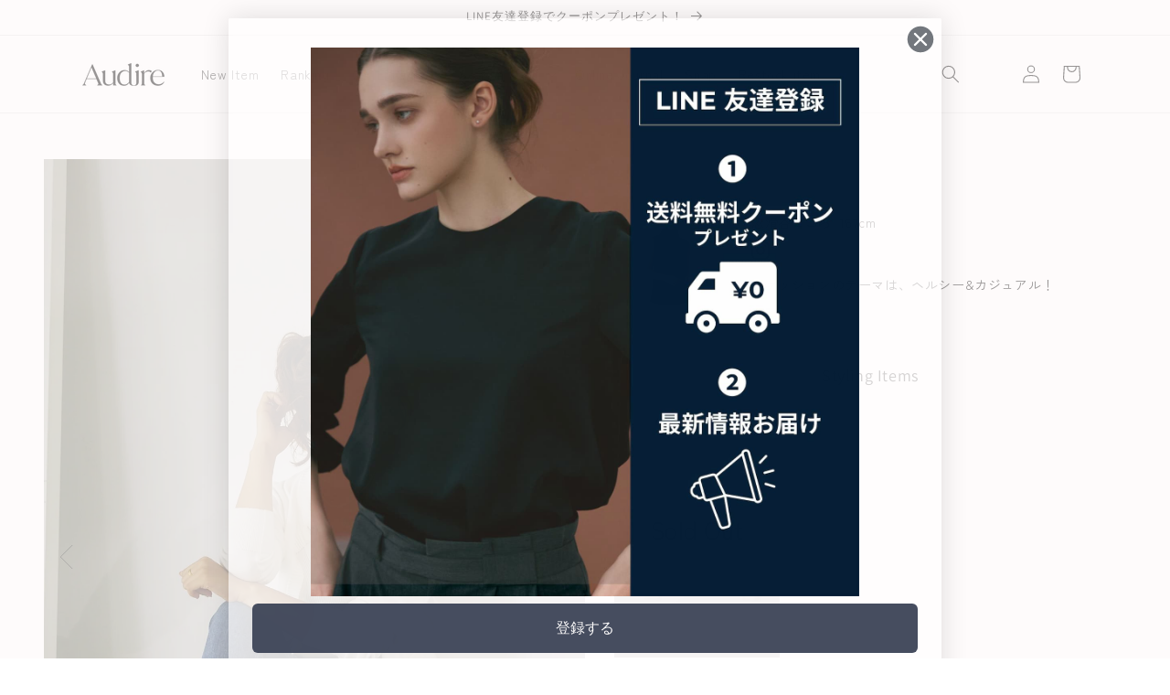

--- FILE ---
content_type: text/css
request_url: https://audire.jp/cdn/shop/t/18/assets/custom.css?v=37450105252436931161747120213
body_size: 1780
content:
@import"https://fonts.googleapis.com/css2?family=Italianno&family=Noto+Sans+JP:wght@100..900&family=Zen+Kaku+Gothic+New:wght@300;400;500;700;900&display=swap";@import"https://fonts.googleapis.com/css2?family=Italianno&family=Noto+Sans+JP:wght@100..900&family=Noto+Serif+JP:wght@200..900&family=Zen+Kaku+Gothic+New:wght@300;400;500;700;900&display=swap";body{font-family:Verdana,Hiragino Kaku Gothic ProN,\30d2\30e9\30ae\30ce\89d2\30b4  ProN W3,Zen Kaku Gothic New,sans-serif}:root{--title_font: "\30d2\30e9\30ae\30ce\660e\671d  Pro W3" , "Hiragino Mincho Pro W3", "Noto Serif JP", serif}.mt16{margin-top:16px}.sp_cont{display:none}@media (max-width: 768px){.sp_cont{display:unset}.pc_cont{display:none}}.f-in{opacity:0;animation:fadeIn 1s ease-in-out forwards}@keyframes fadeIn{0%{opacity:0}to{opacity:1}}.font_m{font-family:var(--title_font)}.main-blog .title--primary{font-family:var(--title_font);text-align:center}.LOOK .rich-text__heading,.LOOK .heading_title{font-family:var(--title_font)}.LOOKBOOK h1,.About h1{text-align:center;font-family:var(--title_font)}.shopify-policy__container h1,.\304a\554f\3044\5408\308f\305b  .main-page-title,.\30b7\30e7\30c3\30d4\30f3\30b0\30ac\30a4\30c9  .main-page-title,.\30b5\30a4\30ba\30ac\30a4\30c9  .main-page-title{font-size:24px!important;text-align:center}@media (max-width: 768px){.shopify-policy__container h1,.\304a\554f\3044\5408\308f\305b  .main-page-title,.\30b7\30e7\30c3\30d4\30f3\30b0\30ac\30a4\30c9  .main-page-title,.\30b5\30a4\30ba\30ac\30a4\30c9  .main-page-title{font-size:20px!important;text-align:center}}.slideshow__slide .page-width{max-width:100%}.custom_slide_size{height:auto!important}.banner--desktop-transparent .banner__box{min-width:30rem!important;padding-bottom:24px!important}@media (max-width: 768px){.banner--desktop-transparent .banner__box{min-width:22rem!important;max-width:30rem!important;padding-bottom:64px!important}}.banner__content.banner__content--bottom-right{align-items:flex-end;justify-content:flex-end}.banner__content--bottom-right .banner__box{align-items:end}.mv_slide .slideshow__controls{position:absolute;width:auto;bottom:16px;left:24px;border:0rem}.mv_slide .slider-button{display:none}.mv_slide .h2{font-size:12px;font-weight:400}.mv_slide .h1{font-size:14px;font-weight:400}.mv_slide .h0{font-size:16px;font-weight:400}.mv_slide .hxl{font-size:18px;font-weight:400}.mv_slide .hxxl{font-size:20px;font-weight:400}@media (max-width: 768px){.mv_slide .h2{font-size:12px;font-weight:400}.mv_slide .h1{font-size:14px;font-weight:400}}.mv_slide .banner__text p{font-weight:400}.mv_slide .button{font-size:10px;font-weight:400;min-height:4rem}.swiper{overflow:hidden}.swiper{visibility:hidden}.swiper-container-initialized{opacity:0;visibility:visible;animation-name:fade01;animation-duration:.5s;animation-fill-mode:forwards;animation-delay:.5s}@keyframes fade01{0%{opacity:0}to{opacity:1}}div.swiper-button-prev:empty,div.swiper-button-next:empty{display:unset}.swiper-button-next{background-image:url(arrow_next.svg);right:10px;left:auto;width:26px;height:26px}.swiper-button-prev{background-image:url(arrow_prev.svg);right:auto;left:10px;width:26px;height:26px}@media (max-width: 768px){.swiper-button-next{right:10px;left:auto;width:22px;height:15px}.swiper-button-prev{right:auto;left:10px;width:22px;height:15px}}@media (max-width: 768px){.swiper-button-next{right:6px}.swiper-button-prev{left:6px}}.swiper-button-prev{left:-30px}.swiper-button-next{right:-30px}@media (max-width: 768px){.swiper-button-prev{left:-20px}.swiper-button-next{right:-20px}}.collection_list .page-width-desktop{padding-right:5rem;padding-left:5rem}@media (max-width: 768px){.collection_list .page-width-desktop{padding-right:3rem!important;padding-left:3rem!important}}.swiper-slide .collection_cont img{width:100%;max-width:200px;aspect-ratio:1 / 1;border-radius:50%;object-fit:cover;display:block}.swiper-slide .collection_cont p{font-size:14px;text-align:center}@media (max-width: 768px){.swiper-slide .collection_cont p{font-size:10px}}.swiper-slide .collection_cont a{text-decoration:none;color:#000}.card_swym{position:relative}.swym-ready i.icon-swym-wishlist:after{content:url(icon_hart.svg);vertical-align:middle;padding-right:18px}.swym-btn-container .swym-fave-count{box-shadow:none!important}i.icon-swym-wishlist{font-family:swym-font;font-style:normal;vertical-align:middle;margin:0}i.icon-swym-wishlist+span{vertical-align:bottom}.card_swym .collection_swym{position:absolute;top:16px;right:20px;z-index:2}.bg_sold_out{background-color:#c3c3c3ba}.bg_sold_out_text{font-size:160%;top:50%;left:50%;transform:translate(-50%,-50%);position:absolute;width:100%;text-align:center;color:#000}@media (max-width: 768px){.bg_sold_out_text{font-size:120%;top:50%;left:50%;transform:translate(-50%,-50%);position:absolute;width:100%;text-align:center;color:#000}}.bg_sold_out_01{background-color:#c3c3c3ba;position:relative;width:100%}.bg_sold_out_01:before{position:absolute;content:"";left:0;top:0;width:100%;height:100%;background-color:#c3c3c3ba}.badge-comingsoon{position:absolute;bottom:12px;right:8px;z-index:1;padding:0rem .8rem;border:1px solid #111939}@media (max-width: 767.97px){.badge-comingsoon{right:4px;bottom:12px}}.badge-comingsoon-icon{font-size:10px;color:#111939;letter-spacing:0rem}@media (max-width: 767.97px){.badge-comingsoon-icon{font-size:10px}}.badge-reserve-icon{font-size:10px;padding:2px 12px;letter-spacing:.1rem;color:#b2b2b2;background:#b2b2b2}.comingsoon_btn{width:100%;margin:20px auto}.btn_comingsoon{border:1px solid #111939;font-size:14px;text-align:center;padding:8px}.d-none{display:none}.collection__view-all .link{margin-right:50px;text-decoration:none;font-size:14px}.icon_more{background-image:url(icon_more.svg);background-repeat:no-repeat;right:0;top:-3px;left:auto;width:36px;height:36px;position:absolute}@media (max-width: 768px){.collection__view-all .link{margin-right:56px;font-size:1.2rem}.icon_more{right:16px;top:0;width:28px;height:28px}}.price{font-size:1.3rem!important;font-weight:400!important}@media (max-width: 768px){.price{font-size:1.1rem!important}}.swiper-slide{cursor:pointer}.swiper.ranking_img{display:none;opacity:0;transition:opacity .5s ease-in-out}.swiper.ranking_img.active{display:block;opacity:1}.ranking_title .swiper-wrapper .swiper-slide{text-align:center}.ranking_title .swiper-wrapper{border-bottom:1px solid #b2b2b2}@media (max-width: 768px){.ranking_title .swiper-wrapper{border-bottom:0px solid #b2b2b2}.ranking_title .swiper-wrapper .swiper-slide{border-bottom:1px solid #b2b2b2}}.ranking_title .swiper-slide.active{border:1px solid #b2b2b2;padding-bottom:0;border-bottom:1px solid #fff;margin-bottom:-1px}.ranking_img.swiper-container-initialized{animation-duration:0s;animation-delay:0s}div.item_ranking{display:unset;!important}.ranking_cont .swiper-slide li:first-child .item_ranking{background:url(/cdn/shop/files/ranking_1.png?v=1702313922) no-repeat;background-size:contain;padding:14% 13%;z-index:1;position:absolute}.ranking_cont .swiper-slide li:nth-child(2) .item_ranking{background:url(/cdn/shop/files/ranking_2.png?v=1702313923) no-repeat;background-size:contain;padding:14% 13%;z-index:1;position:absolute}.ranking_cont .swiper-slide li:nth-child(3) .item_ranking{background:url(/cdn/shop/files/ranking_3.png?v=1702313922) no-repeat;background-size:contain;padding:14% 13%;z-index:1;position:absolute}.banner_contnts,.banner_contnts .banner__heading{text-decoration:none}.category_menu .cate_list{list-style:none;padding-left:0}.category_menu .cate_list li{border-top:1px solid #DFDFDF}.category_menu .cate_list li:last-child{border-top:1px solid #DFDFDF;border-bottom:1px solid #DFDFDF}.category_menu .cate_list li a{text-decoration:none;padding:10px 16px;color:#000;display:flex;justify-content:space-between;align-items:center}@media (max-width: 989px){.category_menu .cate_list li a{padding:12px 20px}}.category_menu .cate_list li span{background-image:url(arrow_next.svg);background-repeat:no-repeat;width:16px;height:16px;display:flex;justify-content:center;align-items:center}@media (max-width: 989px){.category_menu .multicolumn-card__info{padding-bottom:0;padding-left:0!important;padding-right:0!important}.category_menu .grid{padding-bottom:0;row-gap:0;padding-left:0!important;padding-right:0!important}.category_menu .multicolumn-list__item:first-child li:last-child{border-bottom:0px}}.drawer_cont{padding:0 24px;margin-bottom:24px}.drawer_cont .c-search{margin-bottom:24px}.drawer_cont .button{width:100%;font-size:12px}.drawer_other_menu a{display:inline-block;width:100%;text-decoration:none;color:#000}.list-menu__item a{font-size:14px;font-weight:400}.menu-drawer__menu-item{padding:1.6rem 3rem!important;font-size:14px!important;font-weight:400}.sp_child .list-menu__item,.label_grandchild{padding-left:40px!important}.sp_grandchild .list-menu__item{padding-left:60px!important}.sp_menu .toggle{display:none!important}.sp_menu .Label{padding:1.6rem 3rem;display:block;cursor:pointer;position:relative}.sp_menu .Label:before{content:"";width:6px;height:6px;border-top:1px solid #6E6868;border-right:1px solid #6E6868;position:absolute;top:calc(50% - 3px);right:20px;transform:rotate(50deg);-webkit-transform:rotate(50deg);transition:transform .4s ease}.sp_menu .Label,.sp_menu .sp_menu_content{-webkit-backface-visibility:hidden;backface-visibility:hidden;transform:translateZ(0);transition:all .8s}.sp_menu .sp_menu_content{max-height:0;margin-bottom:0;padding:0;overflow:hidden;transition:max-height .4s ease-in-out,padding .4s ease-in-out}.sp_menu .toggle:checked+.Label+.sp_menu_content{max-height:1000px;padding:0;transition:max-height .8s ease-in-out,padding .8s ease-in-out}.sp_menu .toggle:checked+.Label:before{transform:rotate(135deg)!important}@media (max-width: 768px){.header__search{display:none}}#HeaderDrawer-\30b7\30e7\30c3\30d4\30f3\30b0\30ac\30a4\30c9 {margin-top:24px}#HeaderDrawer-\30b7\30e7\30c3\30d4\30f3\30b0\30ac\30a4\30c9 ,#HeaderDrawer-\30b5\30a4\30ba\30ac\30a4\30c9 ,#HeaderDrawer-\304a\554f\3044\5408\308f\305b ,#HeaderDrawer-\5229\7528\898f\7d04 ,#HeaderDrawer-\30d7\30e9\30a4\30d0\30b7\30fc\30dd\30ea\30b7\30fc ,#HeaderDrawer-\7279\5b9a\5546\53d6\5f15\6cd5 {font-size:12px!important}.shopify-policy__container{margin-top:60px}.shopify-policy__title h1{font-size:26px}.shopify-policy__body{margin-top:32px}@media (max-width: 768px){.shopify-policy__body{margin-top:24px}}.shopify-policy__body p{font-size:14px}@media (max-width: 768px){.shopify-policy__body p{font-size:12px}}
/*# sourceMappingURL=/cdn/shop/t/18/assets/custom.css.map?v=37450105252436931161747120213 */


--- FILE ---
content_type: text/css
request_url: https://audire.jp/cdn/shop/t/18/assets/section-blog-post.css?v=25209736723979231491756842479
body_size: 618
content:
.article-template>*:first-child:not(.article-template__hero-container){margin-top:5rem}@media (max-width: 768px){.article-template>*:first-child:not(.article-template__hero-container){margin-top:2rem}}@media screen and (min-width: 750px){.article-template>*:first-child:not(.article-template__hero-container){margin-top:calc(5rem + var(--page-width-margin))}}.article-template__hero-container{max-width:130rem;margin:0 auto}.article-template__hero-small{height:11rem}.article-template__hero-medium{height:22rem}.article-template__hero-large{height:33rem}@media screen and (min-width: 750px) and (max-width: 989px){.article-template__hero-small{height:22rem}.article-template__hero-medium{height:44rem}.article-template__hero-large{height:66rem}}@media screen and (min-width: 990px){.article-template__hero-small{height:27.5rem}.article-template__hero-medium{height:55rem}.article-template__hero-large{height:82.5rem}}.article-template header{margin-top:4.4rem;margin-bottom:2rem;line-height:calc(.8 / var(--font-body-scale))}@media screen and (min-width: 750px){.article-template header{margin-top:5rem}}.article-template__title{margin:0}.article-template__title:not(:only-child){margin-bottom:1rem}.article-template__link{font-size:1.8rem;display:flex;justify-content:center;align-items:center;text-decoration:none}.article-template__link .icon-wrap{display:flex;margin-right:1rem;transform:rotate(180deg)}.article-template__content{margin-top:3rem;margin-bottom:3rem}.article-template__social-sharing{margin-top:3rem}.article-template__social-sharing+header,.article-template__social-sharing+.article-template__content{margin-top:1.5rem}.article-template__comment-wrapper{margin-top:5rem;padding:2.7rem 0}@media screen and (min-width: 750px){.article-template__comment-wrapper{margin-top:6rem;padding:3.6rem 0}}.article-template__comment-wrapper h2{margin-top:0}.article-template__comments{margin-bottom:5rem}@media screen and (min-width: 750px){.article-template__comments{margin-bottom:7rem}}.article-template__comments-fields{margin-bottom:4rem}.article-template__comments-comment{color:rgba(var(--color-foreground),.75);background-color:rgb(var(--color-background));margin-bottom:1.5rem;padding:2rem 2rem 1.5rem}@media screen and (min-width: 750px){.article-template__comments-comment{padding:2rem 2.5rem}}.article-template__comments-comment p{margin:0 0 1rem}.article-template__comment-fields>*{margin-bottom:3rem}@media screen and (min-width: 750px){.article-template__comment-fields{display:grid;grid-template-columns:repeat(2,1fr);grid-column-gap:4rem}}.article-template__comment-warning{margin:2rem 0 2.5rem}@media screen and (min-width: 990px){.article-template__comments .pagination-wrapper{margin:5rem 0 8rem}}.article-template__back:last-child{margin-bottom:3.2rem}.article-template{padding-left:48px;padding-right:48px}@media (max-width: 768px){.article-template{padding-left:0;padding-right:0}}.snap_content{display:grid;grid-template-columns:50% 50%;place-items:center;grid-gap:0px 32px;justify-items:center;margin-top:0;align-items:flex-start}@media (max-width: 768px){.snap_content{display:grid;grid-template-columns:100%;place-items:center;grid-gap:0px;justify-items:center;margin-top:0;align-items:flex-start}}.snap_slide{width:100%}@media (max-width: 768px){.snap_slide{padding-left:16px;padding-right:16px}}.swiper{position:relative}div.swiper-button-prev:empty,div.swiper-button-next:empty{display:unset}.swiper-button-next{background-image:url(arrow_next.svg);right:10px;left:auto;width:26px;height:26px}.swiper-button-prev{background-image:url(arrow_prev.svg);right:auto;left:10px;width:26px;height:26px}.swiper-button-prev{left:16px}.swiper-button-next{right:16px}.thumbnail-container{display:grid;overflow:hidden;grid-template-columns:1fr 1fr 1fr 1fr 1fr;grid-gap:16px 8px;align-items:baseline;margin-top:8px}.thumbnail-container img{width:100%}.thumbnail{width:100%;height:100%;object-fit:cover;cursor:pointer;opacity:.5;transition:opacity .3s}.thumbnail.active{opacity:1}.article-template .blogs_sub_title{line-height:1.6}.blog_profile{margin:40px 0}@media (max-width: 768px){.blog_profile{margin:24px 16px}}.grid-auto-cols{display:grid;overflow:hidden;grid-template-columns:150px 1fr;align-items:center}.profile_img{max-width:120px}.profile_img .img_circle img{border-radius:50%;object-fit:cover;width:120px;height:120px}.profile_info{font-size:14px;color:#000}@media (max-width: 769px){.profile_info{font-size:12px}}.profile_name a{text-decoration:underline}.profile_name span{margin-left:8px}.profile_sns{margin:8px 0}.profile_sns img{width:20px}@media (max-width: 769px){.profile_img{max-width:110px}.profile_img .img_circle img{border-radius:50%;object-fit:cover;width:110px;height:110px}.grid-auto-cols{display:grid;overflow:hidden;grid-template-columns:120px 1fr}}.stying_items{overflow:hidden;margin:0 auto;padding:0 32px 0 0}.stying_items h3{text-align:center;padding-bottom:0}@media (max-width: 769px){.stying_items h3{font-size:26px;padding-bottom:0}}.stying_items .grid-auto-cols{display:grid;overflow:hidden;grid-template-columns:1fr 1fr 1fr;grid-gap:16px 8px;align-items:flex-start}@media (max-width: 769px){.stying_items .grid-auto-cols{display:grid;overflow:hidden;grid-template-columns:1fr 1fr 1fr;grid-gap:16px 8px;justify-items:left;margin-top:20px}}.stying_item img{width:100%}.stying_item .stying_item_detail h4{margin-bottom:4px;margin-top:0}.stying_item .stying_item_detail h4 a{color:#000;text-decoration:none}.stying_item .stying_item_detail p{margin-top:0}.stying_item .stying_item_detail h4,.stying_item .stying_item_detail p{font-size:14px;color:#000}@media (max-width: 769px){.stying_items{margin:0 16px;padding:0}.stying_item .stying_item_detail h4,.stying_item .stying_item_detail p{font-size:12px}}.blog_app{padding:0;overflow:hidden;margin:0 auto 40px;max-width:1200px}.blog_app h3{text-align:center;font-size:36px;padding-bottom:24px}.blog_app .bolg_more{display:inline-flex;margin:24px 0}.blog_app .rb_blog-grid img{width:100%;aspect-ratio:9 / 16;object-fit:cover;object-position:top center}@media (max-width: 767.98px){.blog_app{padding:16px}.blog_app h3{font-size:26px;padding-bottom:18px}.blog_app .blog_area{margin-bottom:24px}}
/*# sourceMappingURL=/cdn/shop/t/18/assets/section-blog-post.css.map?v=25209736723979231491756842479 */


--- FILE ---
content_type: image/svg+xml
request_url: https://audire.jp/cdn/shop/t/18/assets/arrow_prev.svg
body_size: -859
content:
<?xml version="1.0" encoding="UTF-8"?><svg id="_レイヤー_2" xmlns="http://www.w3.org/2000/svg" viewBox="0 0 3.61 7.07"><defs><style>.cls-1{fill:none;stroke:#101111;stroke-miterlimit:10;stroke-width:.1px;}</style></defs><g id="_レイヤー_2-2"><g id="_レイヤー_1-2"><path class="cls-1" d="M3.57,7.04L.07,3.54,3.57.04"/></g></g></svg>

--- FILE ---
content_type: text/javascript
request_url: https://audire.jp/cdn/shop/t/18/assets/main-article_snap.js?v=61503186728330405481737397334
body_size: -510
content:
const mainSlider=new Swiper(".main-slider",{spaceBetween:10,loop:!0,navigation:{nextEl:".swiper-button-next",prevEl:".swiper-button-prev"}}),thumbnails=document.querySelectorAll(".thumbnail"),updateActiveThumbnail=activeIndex=>{thumbnails.forEach((thumb,index)=>{index===activeIndex?thumb.classList.add("active"):thumb.classList.remove("active")})};mainSlider.on("slideChange",()=>{const activeIndex=mainSlider.realIndex;updateActiveThumbnail(activeIndex)}),thumbnails.forEach(thumbnail=>{thumbnail.addEventListener("click",()=>{const index=Array.from(thumbnails).indexOf(thumbnail);mainSlider.slideToLoop(index),updateActiveThumbnail(index)})}),thumbnails.length>0&&thumbnails[0].classList.add("active");
//# sourceMappingURL=/cdn/shop/t/18/assets/main-article_snap.js.map?v=61503186728330405481737397334
